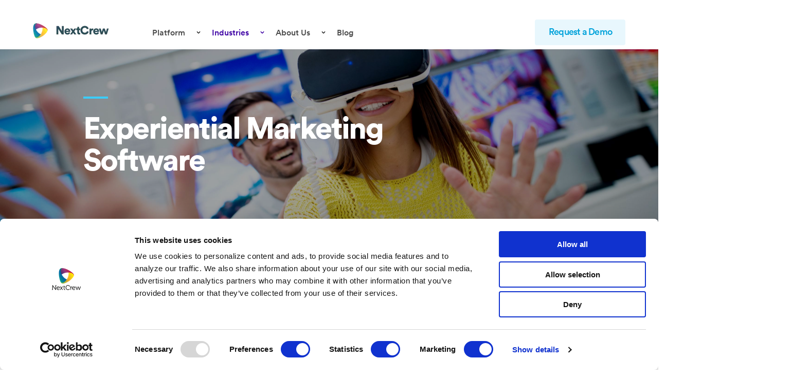

--- FILE ---
content_type: text/html; charset=utf-8
request_url: https://www.nextcrew.com/industries/experiential-staffing-software
body_size: 17323
content:

<!DOCTYPE html>
<html lang="en">

<head>
    <meta charset="utf-8" />
    <meta name="viewport" content="width=device-width, initial-scale=1.0">
    <title>Best Experiential Marketing Software | Experience Marketing Platform</title>
    <meta name="google-site-verification" content="pyJAIUYmlLqbB-WlbHYy4hse7LMHW0ZsyJ7Sb628LlQ" />
    <link rel="shortcut icon" type="image/png" href="/favicon.png">
    <meta name="description" content="The NextCrew experience marketing platform is designed to fit the demands of small to large scaled experiential staffing agencies that want to enhance staffing experiences.">
    <meta name="keywords" content="experiential marketing software, experience marketing platform">
    
    <link rel="stylesheet" href='/cms/css/nc-bulma.min.css?6.12.2020'>
    <link rel="stylesheet" href="/cms/css/main.min.css?6.12.2020.1">
    <link type="text/css" rel="stylesheet" href='/cms/css/industry_pages_common_css.min.css?6.3.2020'>
    <link rel="stylesheet" href="/cms/css/nc-toast.min.css?6.3.2020">
    <!--<link rel="stylesheet" type="text/css" href="https://cdn.jsdelivr.net/npm/cookieconsent@3/build/cookieconsent.min.css" />-->
    <script id="Cookiebot" src="https://consent.cookiebot.com/uc.js" data-cbid="9aa4d167-cec1-4d1b-8fae-4a59d9636649" data-blockingmode="auto" type="text/javascript"></script>
    <script type="text/javascript">
        (function(c,l,a,r,i,t,y){
            c[a]=c[a]||function(){(c[a].q=c[a].q||[]).push(arguments)};
            t=l.createElement(r);t.async=1;t.src="https://www.clarity.ms/tag/"+i;
            y=l.getElementsByTagName(r)[0];y.parentNode.insertBefore(t,y);
        })(window, document, "clarity", "script", "og4ymfah65");
    </script>
    <!-- Google Tag Manager -->
    <script>
        (function(w,d,s,l,i){w[l]=w[l]||[];w[l].push({'gtm.start':
        new Date().getTime(),event:'gtm.js'});var f=d.getElementsByTagName(s)[0],
        j=d.createElement(s),dl=l!='dataLayer'?'&l='+l:'';j.async=true;j.src=
        'https://www.googletagmanager.com/gtm.js?id='+i+dl;f.parentNode.insertBefore(j,f);
        })(window,document,'script','dataLayer','GTM-544356C');
    </script>
    <!-- Google tag (gtag.js) -->
    <script async src="https://www.googletagmanager.com/gtag/js?id=G-L7N3M377QW"></script>
    <script>
         window.dataLayer = window.dataLayer || [];
         function gtag(){dataLayer.push(arguments);}
         gtag('js', new Date());
    
          gtag('config', 'G-L7N3M377QW');
    </script>

<!-- End Google Tag Manager -->

    <!--<script>
        (function() {
            window.ldfdr = window.ldfdr || {};
            (function(d, s, ss, fs) {
                fs = d.getElementsByTagName(s)[0];

                function ce(src) {
                    var cs = d.createElement(s);
                    cs.src = src;
                    setTimeout(function() {
                        fs.parentNode.insertBefore(cs, fs)
                    }, 1);
                }
                ce(ss);
            })(document, 'script', 'https://sc.lfeeder.com/lftracker_v1_Xz1A5d7DO8lEP3k2.js');
        })();
    </script>-->
    
    

    <style>
        .request-demo-link-anchor {
            margin-bottom: 0.5rem;
        }

        @media screen and (min-width: 1024px) {
            .navbar-dropdown-wider {
                padding-left:1rem !important;
                padding-right: 4rem !important;
            }
        }

        .ready-to-start {
            font-size: 3rem;
            margin-bottom: 1.5rem;
            color: #363636;
            font-weight: 600;
            line-height: 1.125;
            word-break: break-word;
            display: block;
        }

        .green-dialog {
            background: var(--green);
            color: var(--green-invert);
        }

        .margin-top-10 {
            margin-top: 10px;
        }

        .close-dialog {
            position: absolute;
            top: 5px;
            right: 5px;
        }
    </style>

</head>

<body>
    <div class="container padding-nav-sm">
        <nav class="navbar is-transparent" role="navigation" aria-label="main navigation">
            <div class="navbar-brand">
                <a class="navbar-item" href="/">
                    <div class="logo-img"></div>
                </a>

                <a role="button" class="navbar-burger burger" aria-label="menu" aria-expanded="false" data-target="navbar-menu">
                    <span aria-hidden="true"></span>
                    <span aria-hidden="true"></span>
                    <span aria-hidden="true"></span>
                </a>
            </div>

            <div id="navbar-menu" class="navbar-menu">
                <div class="navbar-start">
                    <div class="navbar-item has-dropdown is-hoverable root-item">
                        <a class="navbar-link menu-item-solutions">
                            Platform
                        </a>

                        <div class="navbar-dropdown section navbar-dropdown-wider">
                            <div class="navbar-item solution-recruiting-and-onboarding-link">
                                <a href="/solutions/employee-onboarding-software">
                                    <div>
                                        <span class="icon">
                                            <svg class="nav-icon" xmlns="http://www.w3.org/2000/svg" width="17" height="19" viewBox="0 0 17 19">
                                                <path d="M8.5 0C3.813 0 0 3.845 0 8.57c0 2.238.872 4.377 2.408 5.97-.564 1.032-.863 2.188-.863 3.38v.78h1.546v-.78c0-1.102.324-2.164.936-3.07v-.002c1.01-1.49 2.682-2.381 4.473-2.381 1.79 0 3.463.89 4.473 2.381v.001c.612.907.936 1.97.936 3.072v.779h1.546v-.78c0-1.192-.3-2.348-.863-3.38C16.128 12.948 17 10.809 17 8.57 17 3.846 13.187 0 8.5 0zM5.795 8.181c0-1.503 1.214-2.727 2.705-2.727s2.705 1.224 2.705 2.727c0 1.504-1.214 2.727-2.705 2.727S5.795 9.685 5.795 8.181zm5.43 3.287c.029-.024.054-.053.083-.079.076-.067.152-.135.222-.208.04-.04.076-.084.114-.126.059-.066.118-.132.173-.202.038-.048.073-.097.109-.146.05-.069.099-.138.145-.21.034-.053.065-.107.097-.161.042-.073.082-.147.12-.223.029-.056.056-.113.082-.17.035-.078.067-.158.098-.24.022-.057.044-.115.064-.175.028-.085.051-.172.074-.26.015-.057.032-.114.044-.173.022-.098.037-.199.051-.3.007-.05.018-.1.023-.15.016-.152.026-.307.026-.464 0-2.363-1.907-4.285-4.25-4.285S4.25 5.818 4.25 8.18c0 .157.01.312.026.464.005.05.015.1.023.15.014.1.03.202.05.3.013.059.03.115.045.173.023.088.046.175.074.26.02.06.042.118.064.176.03.08.063.16.098.239.026.058.053.114.081.17.039.076.079.15.121.223.032.054.063.108.097.16.046.073.095.142.145.21.036.05.07.1.109.147.055.07.114.136.173.202.038.042.074.085.114.126.07.073.146.14.222.208.029.026.054.054.083.08-.931.398-1.773 1.001-2.458 1.774-1.134-1.278-1.772-2.94-1.772-4.672 0-3.867 3.12-7.013 6.955-7.013s6.955 3.146 6.955 7.013c0 1.731-.638 3.394-1.772 4.672-.685-.773-1.527-1.376-2.458-1.775z"/>
                                            </svg>
                                        </span>
                                        <span class="nav-label">Recruiting & Onboarding</span>
                                    </div>
                                </a>
                            </div>
                            <div class="navbar-item solution-hr-management-link">
                                <a href="/solutions/hr-self-service">
                                    <div>
                                        <span class="icon">
                                            <svg class="nav-icon" xmlns="http://www.w3.org/2000/svg" width="19" height="19" viewBox="0 0 19 19">
                                                <g opacity=".671">
                                                    <path d="M18.774 7.747l-2.12-1.855v-3.77h-4.316L9.726 0 7.115 2.121H2.799v3.77L.68 7.748v10.348h18.095V7.747zM9.726 1.366l.93.755h-1.86l.93-.755zM3.86 3.182h11.734v6.901L9.726 13.76 3.86 10.083V3.182zM1.74 8.228l1.06-.927v2.118l-1.06-.664v-.527zm15.975 8.384l-4.011-2.488-.56.9 3.24 2.011H3.07l3.24-2.01-.56-.901-4.01 2.488v-6.606l7.987 5.004 7.988-5.004v6.606zm0-7.857l-1.06.664V7.3l1.06.927v.527z"/>
                                                    <path d="M11.536 5.429c0-.998-.812-1.81-1.81-1.81s-1.81.812-1.81 1.81c0 .997.812 1.81 1.81 1.81s1.81-.813 1.81-1.81zm-1.81.603c-.332 0-.603-.27-.603-.603 0-.333.27-.604.603-.604.333 0 .603.271.603.604 0 .332-.27.603-.603.603z"/>
                                                    <path d="M12.44 10.254c0-1.663-1.217-3.016-2.714-3.016-1.496 0-2.714 1.353-2.714 3.016v.603h5.428v-.603zm-4.25-.603c.225-.702.828-1.207 1.536-1.207.708 0 1.312.505 1.536 1.207H8.19z"/>
                                                </g>
                                            </svg>
                                        </span>
                                        <span class="nav-label">HR Self-Service</span>
                                    </div>
                                </a>
                            </div>
                            <div class="navbar-item solution-job-management-and-scheduling-link">
                                <a href="/solutions/workforce-scheduling-software">
                                    <div>
                                        <span class="icon">
                                            <svg class="nav-icon" xmlns="http://www.w3.org/2000/svg" width="19" height="19" viewBox="0 0 19 19">
                                                <g opacity=".671">
                                                    <circle cx="13.748" cy="7.544" r="1"/>
                                                    <path d="M15.617 1.44h-.936V.72c0-.397-.323-.72-.72-.72-.399 0-.721.323-.721.72v.72H9.962V.72c0-.397-.322-.72-.72-.72-.398 0-.72.323-.72.72v.72H5.28V.72c0-.397-.323-.72-.72-.72-.398 0-.72.323-.72.72v.72h-.901C1.349 1.44.057 2.734.057 4.323V15.56c0 1.589 1.293 2.881 2.882 2.881h5.51c.398 0 .72-.322.72-.72 0-.398-.322-.72-.72-.72H2.94c-.795 0-1.441-.647-1.441-1.441V4.322c0-.794.646-1.44 1.44-1.44h.901v.72c0 .398.323.72.72.72.398 0 .72-.322.72-.72v-.72h3.242v.72c0 .398.323.72.72.72.399 0 .721-.322.721-.72v-.72h3.278v.72c0 .398.322.72.72.72.398 0 .72-.322.72-.72v-.72h.937c.794 0 1.44.646 1.44 1.44v4.106c0 .398.323.72.721.72.398 0 .72-.322.72-.72V4.322c0-1.589-1.292-2.881-2.881-2.881z"/>
                                                    <path d="M14.028 9.5c-2.465 0-4.47 2.005-4.47 4.47 0 2.466 2.005 4.471 4.47 4.471s4.47-2.005 4.47-4.47c0-2.466-2.005-4.471-4.47-4.471zm0 7.463c-1.65 0-2.993-1.342-2.993-2.992s1.343-2.993 2.993-2.993 2.993 1.342 2.993 2.993c0 1.65-1.343 2.992-2.993 2.992z"/>
                                                    <path d="M15.453 13.15h-.364v-.725c0-.38-.363-.69-.81-.69-.447 0-.81.31-.81.69v1.415c0 .38.363.69.81.69h1.174c.448 0 .81-.31.81-.69 0-.382-.362-.69-.81-.69z"/>
                                                    <circle cx="10.954" cy="7.544" r="1"/>
                                                    <circle cx="7.601" cy="10.897" r="1"/>
                                                    <circle cx="4.248" cy="7.544" r="1"/>
                                                    <circle cx="4.248" cy="10.897" r="1"/>
                                                    <circle cx="4.248" cy="13.691" r="1"/>
                                                    <circle cx="7.601" cy="13.691" r="1"/>
                                                    <circle cx="7.601" cy="7.544" r="1"/>
                                                </g>
                                            </svg>                                            
                                        </span>
                                        <span class="nav-label">Job Management & Scheduling</span>
                                    </div>
                                </a>
                            </div>
                            <div class="navbar-item solution-timesheet-management-link">
                                <a href="/solutions/timesheet-management-software">
                                    <div>
                                        <span class="icon">
                                            <svg class="nav-icon" xmlns="http://www.w3.org/2000/svg" width="21" height="21" viewBox="0 0 21 21">
                                                <g fill-rule="evenodd" opacity=".671" transform="translate(1 1)">
                                                    <path fill-rule="nonzero" stroke-width=".2" d="M13.412 9.012V1.299C13.412.583 12.827 0 12.108 0H1.304C.584 0 0 .583 0 1.299v14.139c0 .716.585 1.298 1.304 1.298h8.462C10.666 18.1 12.215 19 13.971 19 16.744 19 19 16.753 19 13.99c0-2.968-2.595-5.31-5.588-4.978zM1.304 15.623c-.103 0-.186-.083-.186-.185V1.297c0-.102.083-.185.186-.185h10.804c.103 0 .186.083.186.186v7.968c-.542.191-1.04.473-1.48.826-.139-.052.25-.036-5.785-.036-.308 0-.558.249-.558.556 0 .308.25.557.558.557h4.787c-.235.343-.43.716-.574 1.113H5.029c-.308 0-.558.25-.558.557 0 .307.25.556.558.556h3.948c-.09.759-.007 1.518.239 2.227H1.304zm12.667 2.264c-2.157 0-3.912-1.748-3.912-3.897 0-2.148 1.755-3.896 3.912-3.896s3.911 1.748 3.911 3.896c0 2.149-1.754 3.897-3.911 3.897z"/>
                                                    <rect width="7" height="1" x="5" y="3" rx=".5"/>
                                                    <path fill-rule="nonzero" d="M13.97 11.176c-.308 0-.558.25-.558.56v1.676h-1.118c-.309 0-.559.25-.559.559 0 .308.25.558.56.558h1.676c.308 0 .558-.25.558-.558v-2.236c0-.308-.25-.559-.558-.559zM3.353 10.618c0 .308-.25.558-.559.558-.309 0-.559-.25-.559-.558 0-.309.25-.56.56-.56.308 0 .558.251.558.56zM3.353 12.853c0 .309-.25.559-.559.559-.309 0-.559-.25-.559-.56 0-.308.25-.558.56-.558.308 0 .558.25.558.559z"/>
                                                </g>
                                            </svg>                                            
                                        </span>
                                        <span class="nav-label">Timesheet Management</span>
                                    </div>
                                </a>
                            </div>
                            <div class="navbar-item solution-integration-link">
                                <a href="/solutions/open-api-integration">
                                    <div>
                                        <span class="icon">
                                            <svg class="nav-icon" xmlns="http://www.w3.org/2000/svg" width="17" height="21" viewBox="0 0 17 21">
                                                <path d="M15.317 19.463h-4.665c-2.303 0-4.159-1.896-4.159-4.213v-.191h2.162c.422 0 .74-.331.74-.755v-3.666c1.22-.846 1.984-2.231 1.984-3.793V4.13c0-.424-.359-.75-.78-.75H8.987V.768C8.987.344 8.645 0 8.224 0c-.422 0-.764.344-.764.768v2.613H3.948V.768C3.948.344 3.607 0 3.185 0S2.42.344 2.42.768v2.613H.825c-.421 0-.745.325-.745.75v2.714c0 1.562.764 2.947 1.934 3.793v3.666c0 .424.333.755.755.755h2.197v.19c0 3.165 2.54 5.751 5.686 5.751h4.665c.421 0 .763-.344.763-.768 0-.425-.342-.769-.763-.769zM1.607 6.845V4.917h8.245v1.928c0 1.723-1.41 3.143-3.122 3.143H4.694c-1.712 0-3.087-1.42-3.087-3.143zm1.934 6.677v-2.165c.356.097.752.167 1.153.167H6.73c.4 0 .78-.07 1.136-.167v2.165H3.541z" opacity=".671"/>
                                            </svg>                                            
                                        </span>
                                        <span class="nav-label">Open API Platform</span>
                                    </div>
                                </a>
                            </div>
                            <div class="navbar-item solution-kpi-and-analytics-link">
                                <a href="/solutions/business-intelligence-reporting">
                                    <div>
                                        <span class="icon">
                                            <svg class="nav-icon" xmlns="http://www.w3.org/2000/svg" width="18" height="18" viewBox="0 0 18 18">
                                                <g opacity=".671">
                                                    <path stroke-width=".7" d="M14.606 2.394C13.062.85 11.01 0 8.826 0 6.645 0 4.592.85 3.049 2.394 1.504 3.938.654 5.99.654 8.173c0 .272.22.493.493.493h7.187v7.187c0 .272.22.493.493.493 2.183 0 4.235-.85 5.78-2.394C16.15 12.41 17 10.356 17 8.173s-.85-4.235-2.394-5.78zm-.697 10.861c-1.24 1.24-2.855 1.972-4.59 2.088v-7.17c0-.272-.22-.493-.492-.493h-7.17c.116-1.734.847-3.348 2.088-4.589C5.102 1.734 6.907.986 8.827.986s3.724.748 5.082 2.105c1.357 1.357 2.105 3.162 2.105 5.082s-.748 3.725-2.105 5.082z" transform="translate(0 1)"/>
                                                    <path d="M6.698 9.808H.494c-.273 0-.494.221-.494.494 0 1.773.693 3.387 1.82 4.586.013.016.025.03.04.045.013.014.027.027.041.039C3.12 16.222 4.82 17 6.698 17c.273 0 .494-.221.494-.494v-6.204c0-.273-.221-.494-.494-.494zm-5.687.989h1.638l-1.376 1.285c-.135-.41-.224-.84-.262-1.285zm.68 2.247l2.407-2.247H5.43l-3.184 3.075c-.207-.258-.393-.535-.554-.828zm4.512 2.945c-.516-.044-1.014-.157-1.482-.33l1.482-1.386v1.716zm0-3.07L3.765 15.2c-.297-.18-.577-.384-.835-.612l3.273-3.162v1.495z" transform="translate(0 1)"/>
                                                </g>
                                            </svg>                                            
                                        </span>
                                        <span class="nav-label">Business Intelligence Reporting</span>
                                    </div>
                                </a>
                            </div>
                            <div class="navbar-item solution-private-talent-pool-link">
                                <a href="/solutions/talent-pool">
                                    <div>
                                        <span class="icon">
                                            <svg class="nav-icon" xmlns="http://www.w3.org/2000/svg" width="22" height="22" viewBox="0 0 22 22">
                                                    <g>
                                                        <path stroke-width=".7" d="M18.502 9.661c.347-.35.469-.863.32-1.34-.15-.477-.54-.817-1.02-.89l-4.186-.63c-.082-.012-.153-.065-.19-.143l-1.872-3.93C11.34 2.28 10.906 2 10.423 2c-.484 0-.918.28-1.132.729L7.42 6.659c-.037.077-.108.13-.19.142l-4.187.63c-.478.073-.869.413-1.018.89-.15.477-.027.99.32 1.34l3.028 3.059c.06.06.087.146.073.231l-.715 4.32c-.082.494.11.983.502 1.278.391.295.9.333 1.329.1l3.744-2.04c.074-.04.162-.04.235 0l3.745 2.04c.186.1.387.151.588.151.26 0 .52-.085.74-.251.392-.295.584-.785.502-1.279l-.715-4.319c-.014-.085.013-.171.073-.231l3.03-3.059zm-4.097 3.467l.716 4.32c.023.144-.063.226-.1.255-.039.029-.141.088-.267.02l-3.744-2.04c-.184-.1-.386-.15-.587-.15-.202 0-.404.05-.587.15l-3.745 2.04c-.125.068-.228.009-.266-.02-.038-.029-.124-.111-.1-.256l.715-4.319c.07-.424-.065-.856-.363-1.157l-3.03-3.059c-.1-.102-.078-.221-.063-.268.014-.046.064-.157.204-.178l4.186-.63c.411-.062.766-.329.95-.715l1.872-3.93c.063-.131.18-.145.227-.145.047 0 .163.014.226.145h0l1.872 3.93c.184.386.54.653.95.715l4.187.63c.14.021.189.132.203.178.015.047.038.166-.063.268l-3.03 3.06c-.297.3-.433.732-.363 1.156z"/>
                                                        <path d="M16.37 2.888c-.225-.15-.54-.104-.703.103l-.533.675c-.163.207-.113.496.111.646.09.06.193.088.295.088.156 0 .309-.066.407-.19l.533-.676c.164-.207.114-.496-.11-.646zM5.711 3.666l-.533-.675c-.163-.207-.477-.253-.702-.103-.225.15-.274.44-.111.646l.533.675c.099.125.252.191.407.191.103 0 .206-.029.295-.088.225-.15.274-.44.111-.646zM2.71 13.632c-.07-.328-.304-.508-.521-.401l-.711.349c-.218.106-.336.46-.266.788.057.264.22.432.394.432.042 0 .085-.01.128-.03l.71-.35c.218-.107.337-.46.266-.788zM10.807 19.6c-.212 0-.384.282-.384.63v1.14c0 .348.172.63.384.63.213 0 .385-.282.385-.63v-1.14c0-.348-.172-.63-.385-.63zM20.137 13.58l-.711-.35c-.217-.106-.45.074-.521.402-.071.329.048.682.265.788l.71.35c.043.02.086.03.129.03.174 0 .336-.168.393-.432.07-.329-.048-.682-.265-.788z"/>
                                                    </g>
                                            </svg>                                            
                                        </span>
                                        <span class="nav-label">Private Talent Pool</span>
                                    </div>
                                </a>
                            </div>
                            <div class="navbar-item solution-staffing-marketplace-link">
                                <a href="/solutions/ondemand-staffing-marketplace">
                                    <div>
                                        <span class="icon">
                                            <svg class="nav-icon" xmlns="http://www.w3.org/2000/svg" width="22" height="22" viewBox="0 0 22 22">
                                                <g>
                                                    <path d="M5.556 7.572c-1.226 0-2.223-.997-2.223-2.222 0-1.226.997-2.222 2.223-2.222 1.225 0 2.222.996 2.222 2.222 0 1.225-.997 2.222-2.222 2.222zm0-3.333c-.613 0-1.112.499-1.112 1.11 0 .613.5 1.112 1.112 1.112.612 0 1.11-.499 1.11-1.111s-.498-1.111-1.11-1.111zM.648 13.128c-.358 0-.648-.25-.648-.556v-1.111C0 9.93 1.454 8.683 3.24 8.683h3.89c.357 0 .648.249.648.556 0 .306-.29.555-.648.555H3.24c-1.071 0-1.944.748-1.944 1.667v1.111c0 .307-.29.556-.648.556z" transform="translate(0 2)"/>
                                                    <path stroke-width=".5" d="M12.778 8.683c-2.144 0-3.89-1.745-3.89-3.889 0-2.144 1.746-3.889 3.89-3.889s3.889 1.745 3.889 3.89c0 2.143-1.745 3.888-3.89 3.888zm0-6.481c-1.43 0-2.593 1.162-2.593 2.592 0 1.43 1.163 2.593 2.593 2.593s2.592-1.163 2.592-2.593-1.162-2.592-2.592-2.592zM18.394 16.46c-.335 0-.606-.248-.606-.555v-2.222c0-.919-.816-1.667-1.818-1.667H8.697c-1.002 0-1.818.748-1.818 1.667v2.222c0 .307-.272.556-.606.556-.335 0-.606-.249-.606-.556v-2.222c0-1.531 1.36-2.778 3.03-2.778h7.273c1.67 0 3.03 1.247 3.03 2.778v2.222c0 .307-.272.556-.606.556z" transform="translate(0 2)"/>
                                                </g>
                                            </svg>                                            
                                        </span>
                                        <span class="nav-label">Staffing Marketplace</span>
                                    </div>
                                </a>
                            </div>
                            <div class="navbar-item white-label-solution-link">
                                <a href="/solutions/white-label-staffing-solution">
                                    <div>
                                        <span class="icon">
                                            <svg class="nav-icon" xmlns="http://www.w3.org/2000/svg" width="21" height="21" viewBox="0 0 21 21">
                                                <g fill-rule="evenodd" opacity=".671" transform="translate(1 1)">
                                                    <path fill-rule="nonzero" stroke-width=".2" d="M13.412 9.012V1.299C13.412.583 12.827 0 12.108 0H1.304C.584 0 0 .583 0 1.299v14.139c0 .716.585 1.298 1.304 1.298h8.462C10.666 18.1 12.215 19 13.971 19 16.744 19 19 16.753 19 13.99c0-2.968-2.595-5.31-5.588-4.978zM1.304 15.623c-.103 0-.186-.083-.186-.185V1.297c0-.102.083-.185.186-.185h10.804c.103 0 .186.083.186.186v7.968c-.542.191-1.04.473-1.48.826-.139-.052.25-.036-5.785-.036-.308 0-.558.249-.558.556 0 .308.25.557.558.557h4.787c-.235.343-.43.716-.574 1.113H5.029c-.308 0-.558.25-.558.557 0 .307.25.556.558.556h3.948c-.09.759-.007 1.518.239 2.227H1.304zm12.667 2.264c-2.157 0-3.912-1.748-3.912-3.897 0-2.148 1.755-3.896 3.912-3.896s3.911 1.748 3.911 3.896c0 2.149-1.754 3.897-3.911 3.897z"/>
                                                    <rect width="7" height="1" x="5" y="3" rx=".5"/>
                                                    <path fill-rule="nonzero" d="M13.97 11.176c-.308 0-.558.25-.558.56v1.676h-1.118c-.309 0-.559.25-.559.559 0 .308.25.558.56.558h1.676c.308 0 .558-.25.558-.558v-2.236c0-.308-.25-.559-.558-.559zM3.353 10.618c0 .308-.25.558-.559.558-.309 0-.559-.25-.559-.558 0-.309.25-.56.56-.56.308 0 .558.251.558.56zM3.353 12.853c0 .309-.25.559-.559.559-.309 0-.559-.25-.559-.56 0-.308.25-.558.56-.558.308 0 .558.25.558.559z"/>
                                                </g>
                                            </svg>                                            
                                        </span>
                                        <span class="nav-label">White Label Solutions</span>
                                    </div>
                                </a>
                            </div>
                        </div>
                    </div>

                    <div class="navbar-item has-dropdown is-hoverable root-item">
                        <a class="navbar-link menu-item-industries">
                            Industries
                        </a>

                        <div class="navbar-dropdown section navbar-dropdown-wider">
                            <div class="navbar-item industry-hospitality-link">
                                <a href="/industries/hospitality-staffing-software">
                                    <div>
                                        <span class="icon">
                                            <svg class="nav-icon" xmlns="http://www.w3.org/2000/svg" width="22" height="22" viewBox="0 0 22 22">
                                                <path d="M17.429 8.188c0-.472-.054-.93-.158-1.363-.002-.011-.006-.022-.01-.034l-1.03-4.352c-.059-.257-.3-.439-.575-.439H6.2c-.275 0-.516.182-.575.439l-1.03 4.35c-.004.011-.008.024-.01.036-.104.432-.157.891-.157 1.362 0 3.223 2.6 5.874 5.909 6.16v4.528H7.974c-.326 0-.59.252-.59.563 0 .31.264.562.59.562h5.91c.325 0 .59-.252.59-.563 0-.31-.265-.562-.59-.562h-2.365v-4.528c3.308-.286 5.91-2.938 5.91-6.16zM5.73 7.107l.008-.039.934-3.944h8.51l.934 3.944c.002.011.006.024.01.035.038.165.037.348.057.521H5.673c.02-.173.019-.354.058-.518zm5.198 6.142c-2.73 0-4.96-1.976-5.258-4.5h10.517c-.3 2.524-2.53 4.5-5.26 4.5z"/>
                                            </svg>                                          
                                        </span>
                                        <span class="nav-label">Hospitality Staffing</span>
                                    </div>
                                </a>
                            </div>
                            <div class="navbar-item industry-event-link">
                                <a href="/industries/event-staffing-software">
                                    <div>
                                        <span class="icon">
                                              <svg class="nav-icon" xmlns="http://www.w3.org/2000/svg" width="22" height="22" viewBox="0 0 22 22">
                                                <path fill-rule="evenodd" stroke="#FFF" stroke-width=".5" d="M15.9 4.8v.95h-1.8V1h1.8v1.9h3.6V20h-18V2.9h3.6V1h1.8v4.75H5.1V4.8H3.3v1.9h14.4V4.8h-1.8zm1.8 3.8H3.3v9.5h14.4V8.6zm-7.96 5.225l3.724-3.93 1.272 1.343-5.276 5.57-2.409-3.815 1.498-1.054 1.19 1.886zM13.2 2.9v1.9H7.8V2.9h5.4z"/>
                                            </svg>
                                          </span>
                                        <span class="nav-label">Event Staffing</span>
                                    </div>
                                </a>
                            </div>
                            <div class="navbar-item industry-healthcare-link">
                                <a href="/industries/healthcare-staffing-software">
                                    <div>
                                        <span class="icon">
                                              
                                            <svg class="nav-icon" xmlns="http://www.w3.org/2000/svg" width="22" height="22" viewBox="0 0 22 22">
                                                <g>
                                                    <path d="M12.78 1.52h-2.4v1.433h1.65v2.7c0 2.373-2.02 4.303-4.5 4.303-2.482 0-4.5-1.93-4.5-4.302v-2.7h1.6V1.518H2.28c-.415 0-.75.321-.75.717v3.418c0 3.163 2.691 5.736 6 5.736 3.308 0 6-2.573 6-5.736V2.236c0-.396-.336-.717-.75-.717z"/>
                                                    <path d="M15.322 12.114v3.27c0 1.905-1.66 3.455-3.702 3.455-2.04 0-3.7-1.55-3.7-3.455V10.87H6.438v4.514c0 2.667 2.324 4.837 5.181 4.837 2.858 0 5.182-2.17 5.182-4.837v-3.27h-1.48z"/>
                                                    <path d="M16.53 7.234c-1.655 0-3 1.281-3 2.857 0 1.575 1.345 2.857 3 2.857 1.654 0 3-1.282 3-2.857 0-1.576-1.346-2.857-3-2.857zm0 4.17c-.76 0-1.38-.59-1.38-1.313 0-.724.62-1.313 1.38-1.313.76 0 1.378.59 1.378 1.313 0 .724-.619 1.313-1.379 1.313zM4.53 1c-.452 0-.819.338-.819.754v1.609c0 .416.367.754.818.754.452 0 .819-.338.819-.754V1.754c0-.416-.367-.754-.819-.754zM10.53 1c-.452 0-.819.338-.819.754v1.609c0 .416.367.754.818.754.452 0 .819-.338.819-.754V1.754c0-.416-.367-.754-.819-.754z"/>
                                                </g>
                                            </svg>
                                          </span>
                                        <span class="nav-label">Healthcare Staffing</span>
                                    </div>
                                </a>
                            </div>
                            <div class="navbar-item industry-industrial-link">
                                <a href="/industries/industrial-staffing-software">
                                    <div>
                                        <span class="icon">
                                            <svg class="nav-icon" xmlns="http://www.w3.org/2000/svg" width="22" height="22" viewBox="0 0 22 22">
                                                <path d="M19.828 14.638v-1.83c0-1.9-.622-3.705-1.799-5.222-1.044-1.345-2.489-2.378-4.101-2.94C13.883 3.731 13.111 3 12.171 3H9.828c-.94 0-1.71.731-1.755 1.646-1.613.562-3.058 1.595-4.102 2.94-1.177 1.517-1.8 3.322-1.8 5.222v1.83C1.49 14.876 1 15.518 1 16.269 1 17.224 1.789 18 2.758 18h16.484c.97 0 1.758-.776 1.758-1.73 0-.753-.49-1.394-1.172-1.632zm-16.484-1.83c0-2.08.902-4.028 2.383-5.418v1.956c0 .319.262.577.585.577.324 0 .586-.258.586-.577v-2.86c.37-.233.761-.435 1.172-.604V10.5c0 .319.263.577.586.577.324 0 .586-.258.586-.577V5.074 4.73c0-.317.263-.576.586-.576h2.344c.323 0 .586.259.586.577V10.5c0 .319.262.577.586.577.323 0 .586-.258.586-.577V5.882c.41.169.802.371 1.172.603v2.861c0 .319.262.577.585.577.324 0 .586-.258.586-.577V7.39c1.48 1.39 2.383 3.337 2.383 5.418v1.73H3.344v-1.73zm15.898 4.038H2.758c-.323 0-.586-.259-.586-.577 0-.318.263-.577.586-.577h16.484c.323 0 .586.26.586.577 0 .318-.263.577-.586.577z"/>
                                            </svg>
                                          </span>
                                        <span class="nav-label">Industrial Staffing</span>
                                    </div>
                                </a>
                            </div>
                            <div class="navbar-item industry-experiential-link">
                                <a href="/industries/experiential-staffing-software">
                                    <div>
                                        <span class="icon">
                                            <svg class="nav-icon" xmlns="http://www.w3.org/2000/svg" width="22" height="22" viewBox="0 0 22 22">
                                                <g>
                                                    <path d="M3.368 6.786v1.308H3.17C1.974 8.094 1 9.17 1 10.491c0 1.322.974 2.397 2.17 2.397h.198v1.308h1.088l1.302 5.237h3.785L8.24 14.196h.736l7.479 4.353V2.433l-7.48 4.353H3.369zM4.55 8.093h3.98v4.796H4.55V8.093zm-1.38 3.489c-.545 0-.988-.49-.988-1.09 0-.602.443-1.091.987-1.091h.198v2.18H3.17zm4.82 6.545H6.66l-.977-3.93h1.33l.978 3.93zm7.28-1.744L9.714 13.15V7.834l5.559-3.235v11.784zM19.182 9.433L21 9.433 21 11.433 19.182 11.433zM20.532 6.433L21 7.527 18.74 8.433 18.273 7.34zM20.532 15.433L18.273 14.527 18.74 13.433 21 14.34z"/>
                                                </g>
                                            </svg>
                                          </span>
                                        <span class="nav-label">Experiential Marketing</span>
                                    </div>
                                </a>
                            </div>
                        </div>
                    </div>

                    <div class="navbar-item has-dropdown is-hoverable root-item">
                        <a class="navbar-link">
                            About Us
                        </a>

                        <div class="navbar-dropdown">
                            <a class="navbar-item whyus-link" href="/about">
                                <span class="nav-label">Why Us</span>   
                            </a>
                            <a class="navbar-item our-crew-link" href="/aboutus/our-crew">
                                <span class="nav-label">Our Crew</span>   
                            </a>
                            <a class="navbar-item integration-partner-link" href="/aboutus/partnership-ecosystem">
                                <span class="nav-label">Integration Partners</span>   
                            </a>
                        </div>
                    </div>

                    <a class="navbar-item root-item menu-item-blog" href="/blog">
                        Blog
                    </a>

                </div>

                <div class="navbar-end">
                    <!--
                    <a class="navbar-item" href="tel:(888) 228-7813">
                        (888) 228-7813 -->
                    </a>
                    <div class="navbar-item request-demo-link">
                        <div class="buttons">
                            <a class="btn-request light-theme is-inline-block request-demo-link-anchor" href="/contact">
                                Request a Demo
                            </a>
                        </div>
                    </div>
                </div>
            </div>
        </nav>
    </div>

    <div id="desktop-content">
        <style>
    /*Navigation styles*/
    .navbar-link.menu-item-industries {
    color: hsl(262, 98.8%, 32.4%) !important;
}
.navbar-link.menu-item-industries::after {
    border-color: hsl(262, 98.8%, 32.4%) !important;
}
    
    .navbar-item.industry-experiential-link .nav-label {
        color: hsl(262, 98.8%, 32.4%) !important;
    }
    .navbar-item.industry-experiential-link svg.nav-icon {
        fill: hsl(262, 98.8%, 32.4%) !important;
    }
    
    .hero-div {
        background-image: url('/cms/image/marketing-hero-mobile.png');
        background-repeat: no-repeat;
        background-size: 100%;
    }

    .patternRight {
        position: absolute;
        left: 300px;
        top: 22px;
        z-index: 1;
        height: 145px;
    }

    .mainImage {
        position: relative;
        z-index: 2;
        width: 635px;
        margin-top: 5rem;
    }

    .patternLeft {
        position: relative;
        bottom: 115px;
    }

   .backgroundshadow{
            background-image: linear-gradient(to bottom, #fffbf2, #ffffff);
            position: absolute;
            height: 44rem;
            width: 100%;
            z-index: -1;
            top: 13rem;
            opacity: 0.86;
        }

    .seperator1 {
        width: 100%;
        height: 2px;
        background-color: #fafafa;
        margin-top: 4rem;
    }

    .seperator2 {
        background-color: #f5f5f5 !important;
    }

    .reap-the-benefits-item-padding {
        padding: 55px 42px 47px 45px;
    }
    .reap-the-benefits-item-padding {
        margin-right: 24px;
    }

    .rightBackground {
        position: absolute;
        z-index: -1;
    }

    .margin-top-7rem {
        margin-top: 7rem;
    }
    
    .want-a-reliable-work {
         font-size: 23px;
    }
    
    .request-demo-button-font{
        font-size: 21px !important;
        line-height: normal !important;
        letter-spacing: -0.96px !important;
    }
    .title.is-1{
        font-size: 3.25rem;
    }
    .button-request-demo-shadow{
        box-shadow: 0 8px 19px -5px rgba(107, 206, 234, 0.55) !important;
        background-color: #10bdfa !important;
    }
    
     .button-request-demo{
        color: #ffffff;
    }
    .button.button-request-demo:hover{
        box-shadow: 0 5px 14px -2px rgba(76, 199, 234, 0.8);
        background-color: #01a8e3;
        color: #ffffff;
    }
    .button.button-request-demo:active{
        background-color: #007bb2;
        color: #ffffff;
    }
    
    @media screen and (min-width: 1024px){
        .reap-the-benefits-item-padding-zero{
            margin-right:0rem !important;
        }
        .review-div{
            padding-right:45px;
        }
        .blue-divider-long-length{
            width: 98% !important
        }
    }

    @media screen and (max-width: 1024px) {
        .reap-the-benefits-item-shadow {
            box-shadow: 0 33px 53px -7px rgba(222, 215, 212, 0.39);
            margin-top: 20px;
            margin-right: 0px;
        }
        .mainImage {
            margin-top: 3rem;
        }
        .background-position-sm {
            background-position-x: center;
        }
        .blue-divider-long-length{
            width: 100% !important
        }
    }
</style>

<div class="card is-hidden-touch">
    <div class="card-image">
        <figure class="image">
            <img src="/cms/image/marketing-hero.png">
        </figure>
    </div>
    <div class="card-content is-overlay is-vcentered is-flex">
        <div class="container ">
            <div class="columns">
                <div class="column is-1 is-hidden-touch"></div>
                <div class="column is-11">
                    <div class="blue divider"></div>
                    <br class="is-hidden-touch" />
                    <h1 class="title header has-text-white">
                        Experiential Marketing <br /> Software
                    </h1>
                </div>
            </div>
        </div>
    </div>
</div>

<div class="hero is-large hero-div is-hidden-desktop hero-height-sm margin-top-section-1-sm background-position-sm">
    <div class="hero-title-padding padding-left-sm">
        <div class="blue divider blue-divider-short-length margin-bottom-one-half-rem-sm"></div>

        <h1 class="hero-title-font has-text-white common-font-style has-text-white">
            Experiential Marketing Software
        </h1>
    </div>

</div>

<div class="container margin-top-xl padding-left-sm padding-right-sm margin-top-sm">
    
    <div class="columns">
        <div class="column is-1 is-hidden-touch"></div>
        <div class="column is-6">
            <h2 class="title is-3 section-1-header common-font-style has-text-weight-bold has-grey-text-custom">Support clients in creating the best experience with on-demand staffing solutions</h2>
            <div class="subtitle is-5 section-1-content common-font-style">NextCrew experiential marketing software is developed and designed to fit the demands of small to large scaled experiential marketing staffing agencies that want to create engaging experiences for their clients.
            <br>
            <br>
            Through its user-friendly design, it gives you the power to find the top talent hassle-free, collect data on their on-site clock-ins and clock-outs, and collect consumer surveys effortlessly, improving your in-house staffing processes and taking your business to new heights without worrying about this nitty-gritty.
 </div>

            <div class="seperator1 is-hidden-touch"></div>
            <div class="margin-top-xl margin-top-sm">
                <br class="is-hidden-desktop">
                <h2 class="title is-3 section-1-header common-font-style has-text-weight-bold has-grey-text-custom">Experiential Staffing Challenges Faced By Staffing Companies</h2>
            </div>

            <div class="columns margin-top-2rem margin-top-section-1-sm">
                <div class="column padding-right-section-1-item">
                    <div class="title is-5 margin-bottom-half-rem item-header-1-sm has-grey-text-custom">
                        HR Management
                    </div>
                    <span class="section-1-item-content common-font-style">
                        Up to date maintenance of the records of all the staff working from different locations and for different clients can be grueling.
                    </span>
                </div>
                <div class="column padding-right-section-1-item margin-top-section-1-items-sm">
                    <div class="title is-5 margin-bottom-half-rem item-header-1-sm has-grey-text-custom">
                        Just-In-Time Staffing
                    </div>
                    <span class="section-1-item-content common-font-style">
                        Sourcing and screening candidates that are competent enough for the work and fulfill the current staffing needs.
                    </span>
                </div>
            </div>
            <div class="columns margin-top-2rem">
                <div class="column padding-right-section-1-item">
                    <div class="title is-5 margin-bottom-half-rem item-header-1-sm margin-top-section-1-items-sm has-grey-text-custom">
                        Daily Operation Management
                    </div>
                    <span class="section-1-item-content common-font-style">
                        Remote workforce management demands you to be more particular about the timely work completion and fulfillment of all the staff's work duties on time.
                    </span>
                </div>
                <div class="column padding-right-section-1-item">
                    <div class="title is-5 margin-bottom-half-rem item-header-1-sm margin-top-section-1-items-sm has-grey-text-custom">
                        Survey Management
                    </div>
                    <span class="section-1-item-content common-font-style">
                        Collecting timely surveys through traditional approaches and no modern solutions can be challenging in today’s time.
                    </span>
                </div>
            </div>
            <div class="seperator1 is-hidden-touch"></div>
        </div>

        <div class="column is-1 is-hidden-touch"></div>

        <div class="column is-3 shadow-div padding-right-column is-hidden-touch is-relative has-background-white">
            <img src="/cms/image/pattern-dots-demo-1.svg" class="patternDots">
            <span class="want-a-reliable-work common-font-style has-grey-text-custom has-text-weight-bold">
                Learn how we can transform your staffing process
            </span>
            <a class="button button-request-demo request-demo-button-font margin-top-right is-relative" href="/contact">
                 Request Demo
                 <span class="icon is-small">
                     <img src="/cms/image/path.png" class="arrow-button"/>
                 </span>
            </a>
            <div class="margin-top-right">
                <div class="blue divider blue-divider-short-length margin-bottom-1-rem"></div>

                <div>
                    <div class="industries common-font-style has-grey-text-custom">
                        Industries
                    </div>
                    <div class="devider margin-top-right-list">
                    </div>
                </div>
                <div class="margin-top-right-list hospitality-staffing common-font-style">
                    <p class="margin-bottom-half-rem"><a class="has-text-info" href="/industries/hospitality-staffing-software">Hospitality Staffing</a></p>
                    <p class="margin-bottom-half-rem"><a class="has-text-info" href="/industries/event-staffing-software">Event Staffing</a></p>
                    <p class="margin-bottom-half-rem"><a class="has-text-info" href="/industries/healthcare-staffing-software">Healthcare Staffing</a></p>
                    <p class="margin-bottom-half-rem"><a class="has-text-info" href="/industries/industrial-staffing-software">Industrial Staffing</a></p>
                    <p class="margin-bottom-half-rem"><a class="has-text-grey">Experiential Marketing</a></p>
                </div>
            </div>
        </div>
    </div>
</div>
<div class="container margin-top-sm">
    <div class="columns">
        <div class="column is-1 is-hidden-touch"></div>
        <div class="column is-6 margin-top-second-section">
            <h2 class="title is-3 section-1-header has-grey-text-custom common-font-style has-text-weight-bold how-nextcrew-can-help-header-sm has-grey-text-custom margin-bottom-2rem padding-left-sm padding-right-sm">How NextCrew’s Experiential Marketing Software Help Staffing Agencies?</h2>
            <div class="subtitle is-5 section-1-content common-font-style how-nextcrew-can-help-content-sm padding-left-sm padding-right-sm">NextCrew is a Software-as-a-Service (SaaS) platform that provides on-demand staffing technology solutions to the modern workforce and reduces the liability on traditional methods, cost of staffing, amount of time required to complete the daily process. NextCrew’s proprietary experiential marketing software simplifies every aspect of scheduling and communication with the on-site workers through its next-generation process management tools.</div>
            <div class="seperator1 is-hidden-touch seperator2"></div>
            <div class="is-hidden-desktop margin-bottom-2rem">
                <img src='/cms/image/right-1-shape-bg.png' class="rightBackground">
                <img src='/cms/image/marketing-product.png' class="mainImage">
            </div>


            <div class="margin-top-4rem padding-left-sm padding-right-sm margin-bottom-2rem">
                <span class="title is-3 our-features has-grey-text-custom common-font-style">Key Features</span>
            </div>

            <div class="columns margin-top-1-rem padding-left-sm padding-right-sm">
                <div class="column padding-right-1-rem margin-bottom-one-half-rem-sm">
                    <div class="margin-botton-one-quarter-rem-sm">
                        <img src='/cms/image/event-1.png'>
                    </div>

                    <div>
                        <div class="our-features-item-header has-grey-text-custom common-font-style has-text-weight-bold is-hidden-touch margin-top-1-rem margin-bottom-half-rem">
                            Self-Service Employee Mobile App
                        </div>
                        <div class="our-features-item-header-sm has-grey-text-custom common-font-style is-hidden-desktop">
                            Self-Service Employee Mobile App
                        </div>
                    </div>
                    <div class="our-features-item-content our-features-item-content-sm common-font-style">
                        Empower employees to keep their information and availability up to date by offering self-service technology software that doesn’t require a dedicated resource to manage the employee records.
                    </div>
                </div>


                <div class="column padding-left-3rem padding-right-4-rem margin-bottom-one-half-rem-sm">
                    <div class="margin-botton-one-quarter-rem-sm">
                        <img src='/cms/image/marketing-2.png'>
                    </div>

                    <div>
                        <div class="our-features-item-header has-grey-text-custom common-font-style has-text-weight-bold is-hidden-touch margin-top-1-rem margin-bottom-half-rem">
                            Technology-Enabled Mobile app
                        </div>
                        <div class="our-features-item-header-sm has-grey-text-custom common-font-style is-hidden-desktop">
                            Technology-Enabled Mobile app
                        </div>
                    </div>
                    <div class="our-features-item-content our-features-item-content-sm common-font-style">
                        With the smart geofencing capabilities of the NextCrew employee management software, easily track the workers' on-site presence, send automatic job reminders, and notifications to minimize no-shows.
                    </div>
                </div>

            </div>

            <div class="columns margin-top-4rem padding-left-sm padding-right-sm">
                <div class="column padding-right-1-rem margin-bottom-one-half-rem-sm">
                    <div class="margin-botton-one-quarter-rem-sm">
                        <img src='/cms/image/marketing-3.png'>
                    </div>

                    <div>
                        <div class="our-features-item-header has-grey-text-custom common-font-style has-text-weight-bold is-hidden-touch margin-top-1-rem margin-bottom-half-rem">
                            Seamless Daily Operation Management
                        </div>
                        <div class="our-features-item-header-sm has-grey-text-custom common-font-style is-hidden-desktop">
                            Seamless Daily Operation Management

                        </div>
                    </div>
                    <div class="our-features-item-content our-features-item-content-sm common-font-style">
                        Our modern staffing solutions help establish a smooth and hassle-free staffing process that requires lesser to no human intervention, reduce the daily time to fill a job by connecting with the right candidates based on location, skills, and availability streamlines the daily operations for better functioning and growth.
                    </div>
                </div>


                <div class="column padding-left-3rem padding-right-4-rem margin-bottom-one-half-rem-sm">
                    <div class="margin-botton-one-quarter-rem-sm">
                        <img src='/cms/image/marketing-4.png'>
                    </div>

                    <div>
                        <div class="our-features-item-header has-grey-text-custom common-font-style has-text-weight-bold is-hidden-touch margin-top-1-rem margin-bottom-half-rem">
                            Efficient Reimbursements & Reporting
                        </div>
                        <div class="our-features-item-header-sm has-grey-text-custom common-font-style is-hidden-desktop">
                            Efficient Reimbursements & Reporting
                        </div>
                    </div>
                    <div class="our-features-item-content our-features-item-content-sm common-font-style">
                        Submit expenses reports and employee surveys to clients digitally through just a couple of clicks. Bid bye-bye to manual processing and embracing automation and integration with NextCrew!
                    </div>
                </div>

            </div>

        </div>
        <div class="column is-5 width-column is-hidden-touch is-relative margin-top-7rem">
            <img src="/cms/image/pattern-dots-demo-1.svg" class="patternRight is-hidden-tablet-only">
            <img src='/cms/image/right-1-shape-bg.png' class="rightBackground">
            <img src='/cms/image/marketing-product.png' class="mainImage">
            <img src='/cms/image/pattern-dots-demo-1.svg' class="patternLeft is-hidden-tablet-only">
        </div>
    </div>
</div>
<div class="container padding-left-sm padding-right-sm margin-top-4rem is-relative">
    <div class="backgroundshadow is-hidden-touch">
    </div>
    <div class="columns">
        <div class="column is-1 is-hidden-touch"></div>
        <div class="column is-10">

            <div class="blue divider"></div>
            <br class="is-hidden-touch" />
            <div class="title is-3 reap-the-benefits has-grey-text-custom common-font-style has-text-weight-bold">Reap the Benefits</div>

            <div class="columns">

                <div class="column reap-the-benefits-item-padding reap-the-benefits-item-shadow has-background-white">
                    <div class="title is-5 tile-text common-font-style">Reduce time to fill a job by connecting with the right people based on location, skills, and availability</div>
                </div>
                <div class="column reap-the-benefits-item-padding reap-the-benefits-item-shadow has-background-white">
                    <div class="title is-5 tile-text common-font-style">Send automatic job reminders and notifications to minimize no-shows</div>
                </div>
                <div class="column reap-the-benefits-item-padding reap-the-benefits-item-padding-zero reap-the-benefits-item-shadow has-background-white">
                    <div class="title is-5 tile-text common-font-style">Scale your business by embracing automation and integration</div>
                </div>


            </div>
        </div>
        <div class="column is-1 is-hidden-touch"></div>
    </div>
</div>

<div class="container margin-top-2rem margin-bottom-12-rem padding-left-sm padding-right-sm margin-top-life-saver-sm">
    <img src='/cms/image/pattern-dots-demo-1.png' class="pattern-dotes-1 is-hidden-touch is-relative">
    <img src="/cms/image/pattern-line-1.png" class="pattern-line-review is-hidden-touch is-relative">
    <div class="columns">

        <div class="column is-1 is-hidden-touch"></div>
        <div class="column is-5 review-div margin-top-xl">

            <div class="title is-2 life-saver-margin-bottom life-Saver common-font-style has-grey-text-custom">"Excellent Staffing Platform"</div>
            <div class="blue divider blue-divider-long-length margin-bottom-1-rem"></div>

            <div class="subtitle is-5 section-1-content common-font-style">NextCrew allows us to staff jobs quickly and streamline our internal process. The employee app makes it easy to communicate at scale. We are staffing more jobs with better talent thanks to the NextCrew platform.</div>

            <div class="is-flex padding-top-1-rem">
                <img src='/cms/image/jade.png'>
                <div class="is-block">
                    <div class="reviewer reviewer-name has-grey-text-custom common-font-style">&nbsp;&nbsp;&nbsp;Jade Edwards</div>
                    <div class="reviewer reviewer-position common-font-style">&nbsp;&nbsp;&nbsp;Director of Operations</div>
                    <div class="reviewer-company common-font-style">&nbsp;&nbsp;&nbsp;A Plus People</div>
                </div>

            </div>

        </div>
        <div class="column is-6 margin-top-xl padding-left-5-rem margin-top-sm">
            <img src='/cms/image/logo-small.png' class="is-hidden-desktop margin-botton-one-quarter-rem-sm">
            <div class="title ready-to-start margin-top-second-section margin-ready-to-start-section">Ready to get started?</div>
            <div class="subtitle is-4 get-in-touch margin-ready-to-start-section has-text-black">Get in touch or request a demo</div>
            <a class="btn-request dark-theme is-inline-block" href="/contact">Request a Demo</a>
        </div>

    </div>
</div>

 <script src="/dist/js/CMS.bundle.js?639045169179078035" defer></script>
    </div>

    <div class="is-hidden-touch">
        <hr class="footer-separator">
    </div>
    <div class="container footer has-background-white padding-left-sm">

        <div class="columns">
            <div class="column is-1 is-hidden-touch"></div>

            <div class="column is-10">

                <div class="columns">

                    <div class="column">
                        <div>
                            <h5 class="footer-header-font common-font-style font-normal-line-height footer-padding-header">Connect with Us</h5>
                        </div>
                        <div>
                            <ul>
                                <li class="footer-padding-header"><a class="footer-item-font common-font-style" href="https://www.linkedin.com/company/nextcrew">LinkedIn</a></li>
                                <li><a class="footer-item-font common-font-style" href="https://www.facebook.com/nextcrewcorp/">Facebook</a></li>
                                <li><a class="footer-item-font common-font-style" href="https://www.twitter.com/nextcrewcorp">Twitter</a></li>
                                <li><a class="footer-item-font common-font-style" href="https://www.youtube.com/channel/UCEMSU1ZvZTWo1vfLVk35Smg">YouTube</a></li>
                            </ul>
                        </div>
                    </div>
                    <div class="column">
                        <div>
                            <h5 class="footer-header-font common-font-style font-normal-line-height footer-padding-header">Contact Us</h5>
                        </div>
                        <div>
                            <ul>
                                <li class="footer-padding-header"><a class="footer-item-font common-font-style" href="/contact">Request a demo</a></li>
                                <!--<li><a class="footer-item-font common-font-style" href="http://nextcrew.freshdesk.com/support/tickets/new">Support</a></li>-->
                                <li>
                                    <a class="footer-item-font common-font-style is-blue-text" href="tel:(888) 228-7813">
                                        888-228-7813
                                        <span class="icon is-small">
                                            <img src="/cms/image/arrow-demo.svg" class="is-flex arrow" />
                                        </span>
                                    </a>
                                </li>
                                <li>
                                    <a class="footer-item-font common-font-style is-blue-text" href="/cdn-cgi/l/email-protection#7a13141c153a141f020e19081f0d54191517">
                                        <span class="__cf_email__" data-cfemail="4b22252d240b252e333f28392e3c65282426">[email&#160;protected]</span>
                                        <span class="icon is-small">
                                            <img src="/cms/image/arrow-demo.svg" class="is-flex arrow" />
                                        </span>
                                    </a>
                                </li>
                                <li><a class="footer-item-font common-font-style">2700 Patriot Blvd #250</a></li>
                                <li><a class="footer-item-font common-font-style">Glenview, IL 60026</a></li>
                            </ul>
                        </div>
                    </div>
                    <div class="column">
                        <div>
                            <h5 class="footer-header-font common-font-style font-normal-line-height footer-padding-header">Hear from our Customers</h5>
                        </div>
                        <div>
                            <ul>
                                <li class="footer-padding-header">
                                    <div class="padding-right-2-rem">
                                        <span class="footer-item-font common-font-style is-flex star-div">
                                            <img src="/cms/image/stars-footer.svg" />    
                                            &nbsp;&nbsp;&nbsp;&nbsp;5.0
                                        </span>
                                    </div>

                                </li>
                                <li><a class="footer-item-font common-font-style" href="https://www.softwareadvice.com/recruiting-agency/nextcrew-profile/">Software Advice</a></li>
                                <li><a class="footer-item-font common-font-style" href="https://www.capterra.com/p/201135/NextCrew-Workforce-Management/">Capterra</a></li>
                                <li><a class="footer-item-font common-font-style" href="https://www.g2.com/products/nextcrew/reviews">G2</a></li>
                            </ul>
                        </div>
                    </div>
                    <div class="column">
                        <div>
                            <h5 class="footer-header-font common-font-style font-normal-line-height footer-padding-header">Our Newsletter</h5>
                        </div>
                        <div>
                            <ul>
                                <li class="footer-padding-header"><a class="footer-item-font common-font-style">Subscribe to us to always stay in touch with us and get the latest news </a></li>

                                <li class="margin-top-1-rem margin-top-section-1-sm">
                                    <div class="field">
                                        <div class="control bg-input">
                                            <input id="subscribe-email" class="input is-normal has-text-weight-bold input-footer" type="text" placeholder="Enter your email">
                                        </div>
                                    </div>
                                </li>
                                <li class="margin-top-1-rem margin-top-section-1-sm">
                                    <a class="button button-subscribe has-text-white">
                                        Subscribe
                                    </a>
                                </li>
                            </ul>
                        </div>
                    </div>

                </div>


            </div>

        </div>
        <div class="columns margin-top-xl padding-left-sm padding-right-sm">
            <div class="column is-1"></div>

            <div class="column is-5 nextcrew-corp">
                <ul>
                    <li>© 2010-2026 NextCrew Corporation. </li>
                </ul>
            </div>
            <div class="column is-1 is-hidden-touch"></div>
            <div class="column is-4 nextcrew-corp tnc-text">
                <ul>
                    <li class="li-margin">
                        <a class="footer-item-font common-font-style" href="/privacy-policy">Privacy</a>&nbsp;&nbsp;&nbsp;&nbsp;&nbsp;
                        <a class="footer-item-font common-font-style" href="/terms-to-use">Terms and Services</a>&nbsp;&nbsp;&nbsp;&nbsp;&nbsp;Legal&nbsp;&nbsp;&nbsp;&nbsp;&nbsp;<a class="footer-item-font common-font-style" href="/cookie-consent">Cookie Consent</a></li>
                </ul>

            </div>
            <div class="column is-1 is-hidden-touch"></div>
        </div>


    </div>
    <div class="nc-toast-container top nc-toast" style="display:none">
        <div class="top center">
            <div id="toast-message" class="nc-toast is-green">

            </div>
        </div>
    </div>
    <div class="modal" id="dialog-container">
        <div class="modal-content">
            <button class="delete close-dialog" aria-label="close" title="close" onclick="closeDialog();"></button>
            <div class="box green-dialog">

            </div>
        </div>
    </div>
    <script data-cfasync="false" src="/cdn-cgi/scripts/5c5dd728/cloudflare-static/email-decode.min.js"></script><script id="CookieDeclaration" src="https://consent.cookiebot.com/9aa4d167-cec1-4d1b-8fae-4a59d9636649/cd.js" type="text/javascript" async></script>
    <script src="https://code.jquery.com/jquery-3.5.1.min.js" integrity="sha256-9/aliU8dGd2tb6OSsuzixeV4y/faTqgFtohetphbbj0=" crossorigin="anonymous"></script>
    <script>
        function isEmail(email) {
            var regex = /^([a-zA-Z0-9_.+-])+\@(([a-zA-Z0-9-])+\.)+([a-zA-Z0-9]{2,4})+$/;
            return regex.test(email);
        }

        function displayMessage(options) {
            let $toast = $('.nc-toast');
            let $toastMessage = $('#toast-message');

            if (options.error) {
                $toastMessage.removeClass('is-green');
                $toastMessage.addClass('is-red');
            } else {
                $toastMessage.removeClass('is-red');
                $toastMessage.addClass('is-green');
            }

            $toastMessage.text(options.text);
            $toast.show();

            setTimeout(function() {
                $toast.hide();
            }, 5000);

        }

        function displayDialog(options) {
            let $toastDialog = $('#dialog-container');
            let $toastHtml = $('.modal-content .green-dialog');
            $toastHtml.html(options.html);

            $toastDialog.addClass('is-active');
        }
        
        function closeDialog() {
            let $toastDialog = $('#dialog-container');
            $toastDialog.removeClass('is-active');
        }

        function scrolled() {
            let y = document.documentElement.scrollTop;
            let $nav = document.querySelector('nav.navbar');
            let $container = $nav.parentElement;
            let $desktopContent = document.getElementById('desktop-content');
            let $logoImg = document.querySelector('.logo-img');

            if (y > 140) {
                $nav.classList.add('is-sticky-top');
                $container.classList.add('is-sticky-top');
                $desktopContent.classList.add('is-scrolled');
                $logoImg.classList.add('is-sticky-top');
            } else {
                $nav.classList.remove('is-sticky-top');
                $container.classList.remove('is-sticky-top');
                $desktopContent.classList.remove('is-scrolled');
                $logoImg.classList.remove('is-sticky-top');
            }
        }

        document.addEventListener('DOMContentLoaded', () => {
            const $navbarBurger = document.querySelector('.navbar-burger');

            if ($navbarBurger) {
                $navbarBurger.addEventListener('click', () => {
                    const target = $navbarBurger.dataset.target;
                    const $target = document.getElementById(target);

                    // Toggle the "is-active" class on both the "navbar-burger" and the "navbar-menu"
                    $navbarBurger.classList.toggle('is-active');
                    $target.classList.toggle('is-active');
                });
            }

            // navbar-items
            const $navbarItems = document.querySelectorAll('.navbar-item:not(.root-item)');

            if ($navbarItems.length > 0) {
                $navbarItems.forEach(el => {
                    el.addEventListener('mouseover', () => {
                        el.classList.add('hovering');
                    });
                    el.addEventListener('mouseout', () => {
                        el.classList.remove('hovering');
                    });
                });
            }

            scrolled();

            let $subscribeAction = $('.button-subscribe');

            $subscribeAction.click(function() {
                if ($('#subscribe-email').val().trim().length == 0 || !isEmail($('#subscribe-email').val().trim())) {
                    inProcess = false;
                    $subscribeAction.removeClass('is-loading');

                    displayMessage({
                        text: 'You must enter a valid email address!',
                        error: true
                    });

                    return;
                }

                CMS.component.method('Subscribe', {
                    email: $('#subscribe-email').val(),
                    createdOn: new Date()
                }).done(function(result) {
                    inProcess = false;
                    $subscribeAction.removeClass('is-loading');

                    if (result.toString().indexOf('System.Data.SqlClient.SqlException') > -1) {
                        displayMessage({
                            text: 'You are already subscribed!',
                            error: true
                        });
                    } else {
                        displayMessage({
                            text: 'You have been subscribed to our newsletter.'
                        });
                    }
                });
            });

            var intervalCookieConsent = setInterval(function() {
                if ($('.CookieDeclaration').length > 0) {
                    clearInterval(intervalCookieConsent)
                    $('.CookieDeclaration').parent().remove()
                }
            }, 100)

        });

        document.addEventListener('scroll', (e) => {
            scrolled();
        });
        
    </script>
    <script async src="https://www.googletagmanager.com/gtag/js?id=UA-27481950-2"></script>
    <script>
        window.dataLayer = window.dataLayer || [];

        function gtag() {
            dataLayer.push(arguments);
        }
        gtag('js', new Date());

        gtag('config', 'UA-27481950-2');
    </script>
    <!--<script src="https://cdn.jsdelivr.net/npm/cookieconsent@3/build/cookieconsent.min.js" data-cfasync="false"></script>
    <script>
        window.cookieconsent.initialise({
            "palette": {
                "popup": {
                    "background": "#edeff5",
                    "text": "#838391"
                },
                "button": {
                    "background": "#4b81e8"
                }
            },
            "type": "opt-in",
            "theme": "classic",
            "position": "bottom-left",
            "content": {
                "href": "https://www.nextcrew.com/privacy-policy"
            }
        });
    </script>-->
    <!--<script id="path-widget-tag" src="https://ep.chatpath.com/widget.js" async data-company="p2382"></script>-->

    <script type="text/javascript">
        _linkedin_partner_id = "1765409";
        window._linkedin_data_partner_ids = window._linkedin_data_partner_ids || [];
        window._linkedin_data_partner_ids.push(_linkedin_partner_id);
    </script>
    <script type="text/javascript">
        (function() {
            var s = document.getElementsByTagName("script")[0];
            var b = document.createElement("script");
            b.type = "text/javascript";
            b.async = true;
            b.src = "https://snap.licdn.com/li.lms-analytics/insight.min.js";
            s.parentNode.insertBefore(b, s);
        })();
    </script> <noscript> <img height="1" width="1" style="display:none;" alt="" src="https://px.ads.linkedin.com/collect/?pid=1765409&fmt=gif" /> </noscript>
    <!-- Google Tag Manager (noscript) -->
    <noscript><iframe src=https://www.googletagmanager.com/ns.html?id=GTM-544356C
    height="0" width="0" style="display:none;visibility:hidden"></iframe></noscript>
    <!-- End Google Tag Manager (noscript) -->
    <!-- <div id="embed-root"><script defer="defer" src="https://app.synapseai.dev/embed/static/js/main.js" token="emb-VGEMobD5OVQRdhiVnTnRvO-H89N-Zt4HqCVDLKdAKPgsvl9LFOL_fzxvm3m7TsCN8JPAbDuXHsAU90Vp7XNRN4E6ZnW67U5pPRZl2ZinLR8%3D" chatbot_id="LAA1q4P3HvQLARv73bW9XsMahKm2_1"></script></div> -->
<script defer src="https://static.cloudflareinsights.com/beacon.min.js/vcd15cbe7772f49c399c6a5babf22c1241717689176015" integrity="sha512-ZpsOmlRQV6y907TI0dKBHq9Md29nnaEIPlkf84rnaERnq6zvWvPUqr2ft8M1aS28oN72PdrCzSjY4U6VaAw1EQ==" data-cf-beacon='{"version":"2024.11.0","token":"50351123c44c486b8c95e087024767f1","server_timing":{"name":{"cfCacheStatus":true,"cfEdge":true,"cfExtPri":true,"cfL4":true,"cfOrigin":true,"cfSpeedBrain":true},"location_startswith":null}}' crossorigin="anonymous"></script>
</body>

</html>

--- FILE ---
content_type: text/css
request_url: https://www.nextcrew.com/cms/css/main.min.css?6.12.2020.1
body_size: 1016
content:
:root{--green:hsl(141, 71%, 48%);--green-invert:#fff;--red:hsl(5, 99.2%, 53.3%);--red-invert:#fff}@font-face{font-family:Circular;src:url(/cms/css/fonts/lineto-circular-pro-book.ttf)}@font-face{font-family:Circular-Medium;src:url(/cms/css/fonts/lineto-circular-pro-medium.ttf)}@font-face{font-family:Circular-Black;src:url(/cms/css/fonts/lineto-circular-pro-black.ttf)}body{font-family:Circular}#desktop-content,.navbar{transition:all .3s}.nav-label{color:#363636;vertical-align:top;padding-left:.5rem}svg.nav-icon{fill:#cbcbca}.navbar-item.hovering .nav-label{color:#0fabe1}.navbar-item.hovering svg.nav-icon{fill:#0fabe1}.footer-padding-header{padding-top:1.75rem}.footer-padding-item{padding-top:1rem}.common-font-style{font-family:Circular!important;font-stretch:normal!important;font-style:normal!important}.font-normal-line-height{line-height:normal!important}.footer-separator{background-color:#f1ecec;height:1px}.footer-header-font{font-size:18px!important;font-weight:700!important;letter-spacing:normal!important;color:#013f6c!important}.footer-item-font{font-size:14px!important;font-weight:400!important;line-height:1.86!important;letter-spacing:normal!important;color:#697380!important}.arrow-button{position:absolute;right:1rem}.has-grey-text-custom{color:#393d5e!important}.is-relative{position:relative}.is-blue-text{color:#11bcf9!important}.padding-right-2-rem{padding-right:2rem!important}.star-div{padding:.35rem!important;border-radius:4px!important;background-color:#f8f7f7!important;color:#3a414c!important}.input::-webkit-input-placeholder{font-size:15px!important;font-weight:400!important;line-height:normal!important;letter-spacing:-.66px!important;color:#999!important}.input::-moz-placeholder{font-size:15px!important;font-weight:400!important;line-height:normal!important;letter-spacing:-.66px!important;color:#999!important}.input:-ms-input-placeholder{font-size:15px!important;font-weight:400!important;line-height:normal!important;letter-spacing:-.66px!important;color:#999!important}.input:-o-input-placeholder{font-size:15px!important;font-weight:400!important;line-height:normal!important;letter-spacing:-.66px!important;color:#999!important}.input-footer{opacity:.38!important;border-radius:7px!important;background-color:#d8d8d8!important}.button-subscribe{border-radius:5px;background-color:#9140ee;width:85px;height:35px;font-size:14px;letter-spacing:-.61px}.nextcrew-corp{font-size:14px;font-weight:400;line-height:1.86;letter-spacing:normal;color:#c4c8cd}@media screen and (min-width:1024px){.tnc-text{padding-left:3.75rem;color:#8f97a1!important}.li-margin{margin-right:-3rem}.margin-top-xl{margin-top:4.5rem}.margin-left-xl{margin-left:6rem}.left{order:2}.right{order:1}nav.navbar.is-sticky-top{margin-top:0;max-width:1344px;margin:0 auto}div.container.is-sticky-top{max-width:unset;width:100%;top:0;left:0;position:fixed;right:0;z-index:30;background-color:#fff;border-bottom:1px solid #f1ecec}#desktop-content.is-scrolled{position:relative;top:100px}}@media screen and (max-width:1024px){.padding-left-sm{padding-left:1.75rem!important}.padding-right-sm{padding-right:1.75rem!important}.margin-top-sm{margin-top:3rem}.fill{justify-content:center;align-items:center}.fill img{padding:1rem;width:90%;height:80%}.padding-nav-sm{padding-left:1rem!important;padding-right:1rem!important}}.logo-img::after{content:url(/cms/image/logo-next.png)}.validationError{border:1px solid red!important}

--- FILE ---
content_type: text/css
request_url: https://www.nextcrew.com/cms/css/industry_pages_common_css.min.css?6.3.2020
body_size: 1790
content:
.section-1-header{font-size:32px!important;line-height:1.28!important;letter-spacing:-1.4px!important}.section-1-content{font-size:18px!important;font-weight:400!important;line-height:1.67!important;letter-spacing:-.79px!important;color:#444f57!important}.section-1-item-content{font-size:17px!important;font-weight:400!important;line-height:1.59!important;letter-spacing:-.6px!important;color:#444f57!important}.reap-the-benefits{font-size:28px!important;font-weight:500!important;line-height:1.89!important;letter-spacing:-1.22px!important}.tile-text{font-size:22px!important;font-weight:500!important;line-height:1.36!important;letter-spacing:-.78px!important;color:#373f44!important}.margin-bottom-half-rem{margin-bottom:.5rem!important}.padding-right-section-1-item{padding-right:5rem}.blue-divider-long-length{width:13rem!important;height:5px!important}.life-saver-margin-bottom{margin-bottom:.2rem!important}.margin-bottom-1-rem{margin-bottom:1rem}.reviewer{font-size:15px;font-weight:400;line-height:normal}.reviewer-name{letter-spacing:-.53px}.reviewer-position{letter-spacing:-.53px;color:#10bdfa}.reviewer-company{font-size:14px;font-weight:400;line-height:normal;letter-spacing:-.49px;color:#848c9b}.blue-divider-short-length{width:2rem!important}.button-request-demo-shadow{box-shadow:0 8px 19px -5px rgba(107,206,234,.55)!important;background-color:#10bdfa!important}@media screen and (min-width:1024px){.ready-to-start-font{font-size:3.25rem!important}.want-a-reliable-work{font-size:23px}.request-demo-button-font{font-size:21px!important;line-height:normal!important;letter-spacing:-.96px!important}.reap-the-benefits-item-padding-zero{margin-right:0!important}.reap-the-benefits-item-padding{margin-right:2rem}.background-shadow{background-image:linear-gradient(to bottom,#fffbf2,#fff);position:absolute;height:44rem;left:.5%;width:99%;z-index:-1;top:13rem;opacity:.86}.margin-bottom-8-rem{margin-bottom:8rem}.card-content.is-vcentered{flex-wrap:wrap;align-content:center;align-items:center}.section-1-right-subsection{padding-left:9rem;padding-right:16rem}.button-request-demo{width:100%}.margin-top-2rem{margin-top:2rem}.margin-top-right-list{margin-top:1.5rem}.margin-top-right{margin-top:2.5rem}.margin-top-1-rem{margin-top:1rem}.padding-right-column{padding:1.9rem}.shadow-div{border-radius:17px;box-shadow:0 0 20px -12px #697c97;height:100%}.patternDots{position:absolute;top:-2rem;left:-3.25rem;z-index:-1}.want-a-reliable-work{font-size:23px;line-height:1.43;letter-spacing:-1px;display:block}.button-request-demo{width:100%;border-radius:10px;box-shadow:0 8px 19px -5px rgba(107,206,234,.55);background-color:#10bdfa}.industries{font-size:24px;font-weight:400;line-height:normal;letter-spacing:-1.05px}.devider{height:1px;opacity:.12;border:solid 1px #979797;background-color:#d8d8d8}.hospitality-staffing{font-size:17px;font-weight:400;letter-spacing:-.74px;color:#009ed6}.hospitality-staffing p{line-height:35px}.hospitality-staffing .active-page{text-decoration:underline}.margin-top-second-section{margin-top:7rem}.margin-top-4rem{margin-top:4rem}.our-features{font-size:28px!important;font-weight:500 important;line-height:1.89!important;letter-spacing:-1.22px!important}.padding-left-3rem{padding-left:3rem}.padding-right-4-rem{padding-right:3.5rem}.padding-right-1-rem{padding-right:1rem}.our-features-item-header{font-size:19px!important;font-weight:700!important;letter-spacing:-.67px!important}.our-features-item-content{font-size:17px!important;font-weight:400!important;line-height:1.59!important;letter-spacing:-.6px!important;color:#53616a!important}.phone-img-size{height:1082px}.width-column{width:50%!important}.reap-the-benefits-item-padding{padding-left:4rem;padding-right:3.5rem;padding-top:4rem;padding-bottom:4rem}.reap-the-benefits-item-shadow{border-radius:14px;box-shadow:0 33px 53px -7px rgba(222,215,212,.39)}.padding-top-1-rem{padding-top:1rem!important}.review-div{border-radius:16px;background-color:#effbff;padding-top:4rem;padding-bottom:3rem;padding-left:4rem;padding-right:5rem}.margin-ready-to-start-section{margin-bottom:.4rem!important}.get-in-touch{opacity:.63;font-size:23px;font-weight:300;font-stretch:normal;font-style:normal;line-height:2.7;letter-spacing:-.77px}.padding-left-5-rem{padding-left:5rem}.margin-bottom-12-rem{margin-bottom:12rem}.pattern-dotes-1{left:37rem;top:6rem}.life-Saver{font-size:42px!important;font-weight:900!important;line-height:1.48!important;letter-spacing:-1.4px!important}.pattern-line-review{transform:scaleX(-1);top:0;left:55rem;z-index:-1;margin-bottom:-18rem;margin-top:-1rem}}@media screen and (max-width:1024px){.life-saver-padding-right-sm{padding-right:1.6rem}.use-case{opacity:.71!important;font-size:27px!important;font-weight:400!important;line-height:2.3!important;letter-spacing:-1.18px!important}.hero-title-padding{padding-top:12rem!important}.margin-top-life-saver-sm{margin-top:6rem}.hero-div{background-image:url({{Path.Images}}/event-hero.png);background-repeat:no-repeat}.margin-top-section-1-sm{margin-top:1.5rem}.item-header-1-sm{font-size:19px!important;font-weight:700!important;letter-spacing:-.67px!important}.margin-top-section-1-items-sm{margin-top:2.25rem}.how-nextcrew-can-help-header-sm{font-size:36px!important;font-weight:700!important;line-height:1.47!important;letter-spacing:-1.57px!important}.how-nextcrew-can-help-content-sm{font-size:18px!important;font-weight:400!important;line-height:1.72!important;letter-spacing:-.79px!important;color:#363e44!important}.margin-bottom-2rem{margin-bottom:2rem!important}.our-features-item-header-sm{font-size:18px!important;font-weight:900;line-height:1.72!important;letter-spacing:-.79px!important}.our-features-item-content-sm{font-size:18px!important;font-weight:400!important;line-height:1.72!important;letter-spacing:-.79px!important;color:#53616a!important}.margin-botton-one-quarter-rem-sm{margin-bottom:1.25rem!important}.margin-bottom-one-half-rem-sm{margin-bottom:1.5rem!important}.margin-top-2rem-sm{margin-top:2rem}.reap-the-benefits-item-padding{padding-left:2rem;padding-right:2rem;padding-top:5.5rem;padding-bottom:4rem}.review-div{border-radius:16px;background-color:#effbff;padding-top:4rem;padding-bottom:3rem;padding-left:2rem;padding-right:2rem}.margin-top-life-saver-sm{margin-top:8rem}.get-in-touch{opacity:.5!important;font-size:20px!important;font-weight:300!important;line-height:2!important;letter-spacing:-.67px!important}.hero-height-sm{height:32rem!important}.hero-title-padding{padding-top:15rem}.hero-title-font{font-size:51px!important;font-weight:900!important;line-height:1.1!important;letter-spacing:-2.23px!important}}

--- FILE ---
content_type: text/css
request_url: https://www.nextcrew.com/cms/css/nc-toast.min.css?6.3.2020
body_size: 506
content:
.nc-toast-container{position:fixed;display:flex;top:0;bottom:0;left:0;right:0;padding:2em;overflow:hidden;z-index:1000;pointer-events:none}.nc-toast-container.top{flex-direction:column}.nc-toast-container.bottom{flex-direction:column-reverse}.nc-toast-container .bottom,.nc-toast-container .top{align-self:center;opacity:.92}.nc-toast-container .left{align-self:flex-start}.nc-toast-container .right{align-self:flex-end}.nc-toast{display:inline-flex;animation-duration:.5s;margin:.5em 0;text-align:center;box-shadow:0 1px 4px rgba(0,0,0,.12),0 0 6px rgba(0,0,0,.04);border-radius:2em;padding:.75em 1.5em;pointer-events:auto;transition:all .5s}.nc-toast.is-black{background-color:var(--black);color:var(--black-invert)}.nc-toast.is-white{background-color:var(--white);color:var(--white-invert)}.nc-toast.is-light{background-color:var(--light);color:var(--light-invert)}.nc-toast.is-dark{background-color:var(--dark);color:var(--dark-invert)}.nc-toast.is-dark-red{background-color:var(--dark-red);color:var(--dark-red-invert)}.nc-toast.is-red{background-color:var(--red);color:var(--red-invert)}.nc-toast.is-orange{background-color:var(--orange);color:var(--orange-invert)}.nc-toast.is-light-orange{background-color:var(--light-orange);color:var(--light-orange-invert)}.nc-toast.is-orange-yellow{background-color:var(--orange-yellow);color:var(--orange-yellow-invert)}.nc-toast.is-yellow{background-color:var(--yellow);color:var(--yellow-invert)}.nc-toast.is-light-green{background-color:var(--light-green);color:var(--light-green-invert)}.nc-toast.is-green{background-color:var(--green);color:var(--green-invert)}.nc-toast.is-cyan{background-color:var(--cyan);color:var(--cyan-invert)}.nc-toast.is-turquoise{background-color:var(--turquoise);color:var(--turquoise-invert)}.nc-toast.is-blue{background-color:var(--blue);color:var(--blue-invert)}.nc-toast.is-indigo{background-color:var(--indigo);color:var(--indigo-invert)}.nc-toast.is-purple{background-color:var(--purple);color:var(--purple-invert)}.nc-toast.is-primary{background-color:var(--primary);color:var(--primary-invert)}.nc-toast.is-info{background-color:var(--info);color:var(--info-invert)}.nc-toast.is-success{background-color:var(--success);color:var(--success-invert)}.nc-toast.is-warning{background-color:var(--warning);color:var(--warning-invert)}.nc-toast.is-danger{background-color:var(--danger);color:var(--danger-invert)}.top-fade-enter-active{animation:fade-in-down .5s}.top-fade-leave-active{animation:fade-out .5s}@keyframes fade-in-down{0%{opacity:0;transform:translateY(-2em)}100%{opacity:1;transform:translateY(0)}}@keyframes fade-out{0%{opacity:1}100%{opacity:0}}

--- FILE ---
content_type: image/svg+xml
request_url: https://www.nextcrew.com/cms/image/pattern-dots-demo-1.svg
body_size: 1543
content:
<svg xmlns="http://www.w3.org/2000/svg" width="124" height="117" viewBox="0 0 124 117">
    <g fill-rule="evenodd" opacity=".775">
        <path d="M1.186.921c.498-.286 1.135-.116 1.423.382l4.579 7.901c.287.496.118 1.13-.377 1.417l-.003.002c-.499.287-1.135.116-1.423-.382L.805 2.34C.519 1.844.688 1.21 1.184.923l.003-.002zM2.542 21.522c.555-.149 1.126.181 1.276.736l2.37 8.81c.148.555-.18 1.125-.734 1.274h-.002c-.556.149-1.127-.18-1.276-.736l-2.37-8.81c-.149-.555.18-1.125.734-1.274h.002zM3.02 42.576c.567-.1 1.107.279 1.207.845l1.59 8.982c.1.565-.277 1.105-.843 1.205h-.001c-.566.1-1.106-.279-1.207-.845l-1.59-8.982c-.1-.565.278-1.105.843-1.205h.001zM4.973 63.736c.566.1.943.638.844 1.204v.001l-1.59 8.982c-.1.566-.64.944-1.207.845-.565-.1-.943-.638-.844-1.204v-.001l1.59-8.982c.1-.567.64-.945 1.207-.845zM5.452 85.002c.554.148.884.717.736 1.271v.002l-2.37 8.81c-.15.556-.72.886-1.276.737-.555-.148-.884-.717-.736-1.272v-.001l2.37-8.81c.15-.556.72-.886 1.276-.737zM6.808 106.721c.496.286.667.92.382 1.416l-.002.003-4.58 7.901c-.287.498-.924.668-1.422.382-.497-.286-.668-.92-.382-1.416l.002-.003 4.579-7.902c.288-.497.924-.668 1.423-.38zM18.015.827c.508-.27 1.139-.077 1.41.43l4.299 8.056c.27.505.078 1.133-.427 1.403l-.003.002c-.508.269-1.138.076-1.409-.431l-4.3-8.056c-.269-.505-.078-1.133.428-1.403l.002-.001zM19.678 21.416c.567-.1 1.107.279 1.207.845l1.59 8.982c.1.565-.277 1.105-.843 1.205h-.001c-.566.1-1.106-.279-1.207-.845l-1.59-8.982c-.1-.565.278-1.105.843-1.205h.001z" opacity=".113"/>
        <rect width="2" height="11" x="20" y="42" opacity=".113" rx="1"/>
        <rect width="2" height="11" x="20" y="64" opacity=".113" rx="1"/>
        <rect width="2" height="11" x="20" y="85" opacity=".113" rx="1"/>
        <path d="M23.294 106.626c.506.268.7.896.431 1.402l-.001.003-4.3 8.056c-.27.507-.9.7-1.409.43-.506-.268-.699-.895-.43-1.402v-.002l4.3-8.056c.27-.507.901-.7 1.41-.43zM34.848.738c.517-.252 1.14-.037 1.393.48l4.015 8.2c.251.514.039 1.135-.476 1.387l-.003.001c-.517.252-1.14.037-1.393-.48l-4.014-8.2c-.252-.514-.04-1.135.475-1.387l.003-.001zM36.823 21.352c.573-.05 1.078.374 1.128.947l.798 9.085c.05.573-.373 1.078-.946 1.128-.573.05-1.078-.374-1.129-.947l-.797-9.085c-.05-.573.373-1.078.945-1.128z" opacity=".113"/>
        <rect width="2" height="11" x="37" y="42" opacity=".113" rx="1"/>
        <rect width="2" height="11" x="37" y="64" opacity=".113" rx="1"/>
        <rect width="2" height="11" x="37" y="85" opacity=".113" rx="1"/>
        <path d="M39.777 106.538c.516.25.73.87.48 1.386l-.001.003-4.015 8.2c-.252.516-.876.73-1.393.48-.515-.251-.73-.872-.48-1.387l.002-.003 4.014-8.2c.253-.516.876-.73 1.393-.48zM51.684.655c.526-.233 1.141.003 1.376.528l3.724 8.334c.234.523 0 1.137-.524 1.37l-.003.002c-.525.233-1.14-.003-1.375-.528l-3.725-8.334c-.233-.523.001-1.137.524-1.37l.003-.002z" opacity=".113"/>
        <rect width="2" height="11" x="54" y="21" opacity=".113" rx="1"/>
        <rect width="2" height="11" x="54" y="42" opacity=".113" rx="1"/>
        <rect width="2" height="11" x="54" y="64" opacity=".113" rx="1"/>
        <rect width="2" height="11" x="54" y="85" opacity=".113" rx="1"/>
        <path d="M56.257 106.455c.524.232.76.845.528 1.37l-.001.002-3.724 8.334c-.235.525-.85.76-1.376.528-.524-.233-.76-.846-.528-1.37l.001-.002 3.725-8.334c.234-.525.85-.761 1.375-.528zM68.523.579c.533-.215 1.14.043 1.356.576l3.43 8.458c.215.53-.04 1.136-.572 1.351l-.002.001c-.534.215-1.14-.042-1.357-.575l-3.43-8.458c-.215-.532.04-1.137.572-1.352l.003-.001zM71.119 21.352c.572.05.996.555.946 1.127l-.798 9.086c-.05.573-.555.997-1.128.947-.573-.05-.996-.555-.946-1.127l.797-9.086c.05-.573.556-.997 1.129-.947z" opacity=".113"/>
        <rect width="2" height="11" x="70" y="42" opacity=".113" rx="1"/>
        <rect width="2" height="11" x="70" y="64" opacity=".113" rx="1"/>
        <rect width="2" height="11" x="70" y="85" opacity=".113" rx="1"/>
        <path d="M72.735 106.378c.532.215.79.82.575 1.35l-.001.003-3.43 8.458c-.216.533-.823.79-1.356.576-.532-.214-.79-.819-.576-1.35l.001-.003 3.43-8.458c.217-.533.823-.79 1.357-.576zM85.364.509c.54-.196 1.138.082 1.335.622l3.132 8.572c.197.539-.08 1.135-.62 1.332h-.001c-.541.197-1.139-.082-1.336-.622L84.743 1.84c-.197-.539.08-1.135.618-1.331l.003-.001zM88.263 21.416c.565.1.943.638.844 1.204v.001l-1.59 8.982c-.1.566-.64.945-1.207.845-.565-.1-.943-.638-.844-1.204v-.001l1.59-8.982c.1-.566.64-.945 1.207-.845z" opacity=".113"/>
        <rect width="2" height="11" x="86" y="42" opacity=".113" rx="1"/>
        <rect width="2" height="11" x="86" y="64" opacity=".113" rx="1"/>
        <rect width="2" height="11" x="86" y="85" opacity=".113" rx="1"/>
        <path d="M89.21 106.308c.539.196.817.791.622 1.33l-.001.003-3.132 8.571c-.197.54-.794.82-1.335.623-.54-.195-.818-.79-.622-1.33v-.002l3.132-8.572c.197-.54.795-.819 1.336-.623zM102.207.445c.548-.177 1.135.122 1.313.669l2.83 8.675c.177.545-.12 1.132-.666 1.31h-.002c-.547.177-1.135-.122-1.313-.669l-2.83-8.675c-.177-.545.12-1.131.666-1.31h.002zM105.4 21.522c.554.148.884.717.736 1.271v.002l-2.37 8.81c-.15.556-.72.886-1.276.737-.555-.148-.884-.717-.736-1.271v-.002l2.37-8.81c.15-.556.72-.886 1.276-.737z" opacity=".113"/>
        <rect width="2" height="11" x="103" y="42" opacity=".113" rx="1"/>
        <rect width="2" height="11" x="103" y="64" opacity=".113" rx="1"/>
        <rect width="2" height="11" x="103" y="85" opacity=".113" rx="1"/>
        <path d="M105.682 106.245c.546.176.845.762.668 1.308v.002l-2.83 8.675c-.178.547-.765.846-1.313.669-.545-.177-.844-.762-.668-1.308v-.002l2.83-8.675c.178-.547.766-.846 1.313-.67zM118.865.445c.548-.177 1.135.122 1.313.669l2.83 8.675c.177.545-.12 1.132-.666 1.31h-.002c-.547.177-1.135-.122-1.313-.669l-2.83-8.675c-.177-.545.12-1.131.666-1.31h.002zM122.526 21.669c.539.195.817.79.622 1.33l-.001.002-3.132 8.572c-.197.54-.795.818-1.335.622-.54-.195-.818-.79-.622-1.33v-.002l3.132-8.572c.197-.54.795-.818 1.336-.622z" opacity=".113"/>
        <rect width="2" height="11" x="120" y="42" opacity=".113" rx="1"/>
        <rect width="2" height="11" x="120" y="64" opacity=".113" rx="1"/>
        <rect width="2" height="11" x="120" y="85" opacity=".113" rx="1"/>
        <path d="M122.152 106.188c.552.157.871.732.714 1.284v.002l-2.524 8.768c-.16.552-.736.872-1.289.714-.552-.158-.871-.733-.713-1.284v-.002l2.524-8.768c.159-.553.735-.872 1.288-.714z" opacity=".113"/>
    </g>
</svg>


--- FILE ---
content_type: image/svg+xml
request_url: https://www.nextcrew.com/cms/image/arrow-demo.svg
body_size: -65
content:
<svg xmlns="http://www.w3.org/2000/svg" width="9" height="9" viewBox="0 0 9 9">
    <path fill="#08A1D6" d="M8.821.175C8.697.05 8.547 0 8.372 0H2.296c-.36 0-.68.256-.68.617v.553c0 .36.32.696.68.696h3.573L.191 7.514c-.123.123-.19.277-.191.452 0 .175.068.333.191.456l.392.389C.706 8.934.87 9 1.046 9c.175 0 .321-.068.444-.191l5.64-5.65v3.525c0 .36.33.689.69.689h.555c.36 0 .625-.328.625-.689V.62c0-.175-.054-.32-.179-.444z"/>
</svg>


--- FILE ---
content_type: application/x-javascript
request_url: https://consentcdn.cookiebot.com/consentconfig/9aa4d167-cec1-4d1b-8fae-4a59d9636649/nextcrew.com/configuration.js
body_size: 155
content:
CookieConsent.configuration.tags.push({id:182559923,type:"script",tagID:"",innerHash:"",outerHash:"",tagHash:"17215307550937",url:"https://consent.cookiebot.com/uc.js",resolvedUrl:"https://consent.cookiebot.com/uc.js",cat:[1,3]});CookieConsent.configuration.tags.push({id:182559924,type:"script",tagID:"",innerHash:"",outerHash:"",tagHash:"13148688878",url:"",resolvedUrl:"",cat:[3]});CookieConsent.configuration.tags.push({id:182559925,type:"script",tagID:"",innerHash:"",outerHash:"",tagHash:"6079483367060",url:"https://www.googletagmanager.com/gtag/js?id=G-L7N3M377QW",resolvedUrl:"https://www.googletagmanager.com/gtag/js?id=G-L7N3M377QW",cat:[3]});CookieConsent.configuration.tags.push({id:182559931,type:"script",tagID:"",innerHash:"",outerHash:"",tagHash:"11795232363266",url:"https://www.googletagmanager.com/gtag/js?id=UA-27481950-2",resolvedUrl:"https://www.googletagmanager.com/gtag/js?id=UA-27481950-2",cat:[3]});CookieConsent.configuration.tags.push({id:182559933,type:"script",tagID:"",innerHash:"",outerHash:"",tagHash:"2141915811746",url:"https://www.nextcrew.com/dist/js/CMS.bundle.js?639005340884013506",resolvedUrl:"https://www.nextcrew.com/dist/js/CMS.bundle.js?639005340884013506",cat:[5]});

--- FILE ---
content_type: image/svg+xml
request_url: https://www.nextcrew.com/cms/image/stars-footer.svg
body_size: 255
content:
<svg xmlns="http://www.w3.org/2000/svg" width="132" height="17" viewBox="0 0 132 17">
    <g fill="#FFC107">
        <path d="M17.219 6.583c-.113-.336-.423-.575-.79-.607l-4.983-.434-1.97-4.432C9.33.785 9 .574 8.632.574s-.698.21-.844.536l-1.97 4.432-4.984.434c-.366.033-.675.27-.789.607-.113.336-.009.704.268.936l3.767 3.175-1.11 4.702c-.082.345.058.703.356.91.16.111.348.168.537.168.164 0 .326-.042.47-.126l4.299-2.468 4.297 2.468c.314.182.71.166 1.008-.042.299-.208.438-.565.357-.91l-1.11-4.702L16.95 7.52c.277-.233.383-.6.269-.937zM45.483 6.583c-.113-.336-.423-.575-.79-.607l-4.983-.434-1.97-4.432c-.146-.325-.476-.536-.844-.536s-.699.21-.844.536l-1.97 4.432-4.984.434c-.366.033-.675.27-.789.607-.114.336-.009.704.268.936l3.767 3.175-1.11 4.702c-.082.345.058.703.356.91.16.111.348.168.537.168.164 0 .325-.042.47-.126l4.299-2.468 4.296 2.468c.315.182.711.166 1.009-.042.299-.208.438-.565.357-.91l-1.11-4.702 3.766-3.174c.277-.233.382-.6.269-.937zM74.53 6.583c-.119-.336-.443-.575-.827-.607l-5.209-.434-2.06-4.432c-.152-.325-.498-.536-.882-.536s-.73.21-.882.536l-2.06 4.432-5.21.434c-.383.033-.706.27-.825.607-.119.336-.01.704.28.936l3.938 3.175-1.161 4.702c-.085.345.061.703.373.91.168.111.364.168.562.168.17 0 .34-.042.492-.126l4.493-2.468 4.492 2.468c.329.182.743.166 1.054-.042.313-.208.458-.565.373-.91l-1.16-4.702 3.937-3.174c.29-.233.4-.6.281-.937z" transform="translate(.538)"/>
        <g>
            <path d="M17.808 6.583c-.113-.336-.423-.575-.79-.607l-4.983-.434-1.97-4.432C9.92.785 9.589.574 9.221.574c-.367 0-.698.21-.844.536l-1.97 4.432-4.984.434c-.366.033-.675.27-.789.607-.113.336-.008.704.269.936l3.766 3.175-1.11 4.702c-.082.345.058.703.356.91.16.111.348.168.538.168.163 0 .325-.042.47-.126l4.298-2.468 4.297 2.468c.314.182.71.166 1.008-.042.299-.208.438-.565.357-.91l-1.11-4.702 3.766-3.174c.277-.233.383-.6.27-.937zM46.072 6.583c-.113-.336-.423-.575-.79-.607l-4.983-.434-1.97-4.432c-.145-.325-.476-.536-.844-.536s-.698.21-.844.536l-1.97 4.432-4.984.434c-.366.033-.675.27-.789.607-.113.336-.008.704.269.936l3.766 3.175-1.11 4.702c-.082.345.058.703.356.91.16.111.348.168.538.168.163 0 .325-.042.47-.126l4.298-2.468 4.297 2.468c.314.182.71.166 1.008-.042.299-.208.438-.565.357-.91l-1.11-4.702 3.766-3.174c.277-.233.383-.6.269-.937z" transform="translate(.538) translate(84.987)"/>
        </g>
    </g>
</svg>
